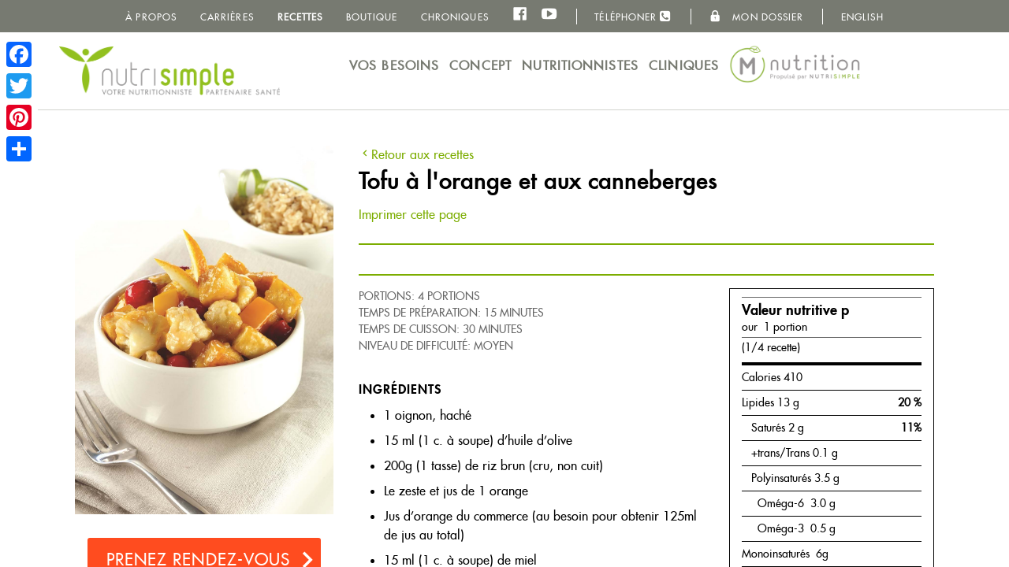

--- FILE ---
content_type: text/html; charset=utf-8
request_url: https://www.nutrisimple.com/fr/recettes/tofu-orange-et-canneberge/
body_size: 14295
content:



<!DOCTYPE html>
<!--[if lt IE 7]>      <html lang="" class="lt-ie10 lt-ie9 lt-ie8 lt-ie7"> <![endif]-->
<!--[if IE 7]>         <html lang="" class="lt-ie10 lt-ie9 lt-ie8"> <![endif]-->
<!--[if IE 8]>         <html lang="" class="lt-ie10 lt-ie9"> <![endif]-->
<!--[if IE 9]>         <html lang="" class="lt-ie10 lt-ie9"> <![endif]-->
<!--[if gt IE 9]><!-->
<html lang="fr">
<!--<![endif]-->

<head>
        <script>
            //TO ALLOW CROSS SUB-DOMAIN OPERATIONS
            document.domain = "nutrisimple.com";
        </script>

    <!-- Meta -->
    <meta charset="utf-8">
    <meta http-equiv="X-UA-Compatible" content="IE=edge,chrome=1">
    <meta name="viewport" content="width=device-width, initial-scale=1, minimum-scale=1, maximum-scale=1, user-scalable=no">
    <meta name="copyright" content="NutriSimple 2026" />
    <meta name="keywords" content="NutriSimple" />
    <meta name="facebook-domain-verification" content="2jq4ksn6bccl0wf5363hvclojfrhwx" />

    <!-- Title / Description -->

        <title> Recettes santé | NutriSimple | Tofu &#224; l&#39;orange et aux canneberges</title>

        <meta name="description" content="" />

    <!--Facebook Like Button OpenGraph Settings Start-->
    <meta property="og:site_name" content="NutriSimple" />
    <meta property="og:url" content="http://www.nutrisimple.com/fr/recettes/tofu-orange-et-canneberge/" />


    <meta property="og:title" content="Tofu &#224; l&#39;orange et aux canneberges" />
    <meta property="og:image" content="http://www.nutrisimple.com/media/2059/814_tofuorange_p142.jpg" />
    <meta property="og:description" content="Recettes NutriSimple" />

        <link rel="canonical" href="https://www.nutrisimple.com/fr/recettes/tofu-orange-et-canneberge/" />

    <meta property="fb:admins" content="100000352776548">
    <meta property="fb:app_id" content="494582953888060">


    <!-- Google Tag Manager -->
    <script>
        (function (w, d, s, l, i) {
            w[l] = w[l] || []; w[l].push({
                'gtm.start':
                    new Date().getTime(), event: 'gtm.js'
            }); var f = d.getElementsByTagName(s)[0],
                j = d.createElement(s), dl = l != 'dataLayer' ? '&l=' + l : ''; j.async = true; j.src =
                    'https://www.googletagmanager.com/gtm.js?id=' + i + dl; f.parentNode.insertBefore(j, f);
        })(window, document, 'script', 'dataLayer', 'GTM-MKFBGR7');</script>
    <!-- End Google Tag Manager -->
    <!-- ICONS -->
    <link rel="shortcut icon" href="https://www.nutrisimple.com/assets/icon/favicon.ico" type="image/x-icon">
    <link rel="icon" type="image/png" href="https://www.nutrisimple.com/assets/icon/favicon-16x16.png" sizes="16x16">
    <link rel="icon" type="image/png" href="https://www.nutrisimple.com/assets/icon/favicon-32x32.png" sizes="32x32">
    <link rel="icon" type="image/png" href="https://www.nutrisimple.com/assets/icon/favicon-96x96.png" sizes="96x96">
    <link rel="icon" type="image/png" href="https://www.nutrisimple.com/assets/icon/favicon-128x128.png" sizes="128x128">

    <!-- CSS -->
    <link rel="stylesheet" href="/assets/dest/css/style.min.css?v=1006" type="text/css" />

    <!-- BING -->
    <meta name="msvalidate.01" content="A02F1421337D6D26266CEE1AB1D226B2" />

    <!-- PINTEREST -->
    <meta name="p:domain_verify" content="5282d90833f10f3e6a5c5e36cfccedf2" />

    <!--[if lte IE 8]>
    <script type="text/javascript" src="//cdnjs.cloudflare.com/ajax/libs/html5shiv/3.7/html5shiv-printshiv.min.js"></script>
    <script type="text/javascript" src="//cdnjs.cloudflare.com/ajax/libs/respond.js/1.4.2/respond.min.js"></script>
    <![endif]-->

    <script>
        !function () {
            function supportsSVG() { return !!document.createElementNS && !!document.createElementNS('http://www.w3.org/2000/svg', 'svg').createSVGRect }
            if (supportsSVG()) document.documentElement.className += ' svg'
        }()
    </script>

        <script>
            (function (i, s, o, g, r, a, m) {
                i['GoogleAnalyticsObject'] = r; i[r] = i[r] || function () {
                    (i[r].q = i[r].q || []).push(arguments)
                }, i[r].l = 1 * new Date(); a = s.createElement(o),
                    m = s.getElementsByTagName(o)[0]; a.async = 1; a.src = g; m.parentNode.insertBefore(a, m)
            })(window, document, 'script', '//www.google-analytics.com/analytics.js', 'ga');

        ga('create', 'UA-30976556-1', 'auto');
        ga('send', 'pageview');
        </script>

    <link href="https://fonts.googleapis.com/css?family=Lobster" rel="stylesheet">
    <link href="https://maxcdn.bootstrapcdn.com/font-awesome/4.7.0/css/font-awesome.min.css" rel="stylesheet">

    
    <!---->
    <!-- Facebook Pixel Code -->

    <script>

        !function (f, b, e, v, n, t, s) {
            if (f.fbq) return; n = f.fbq = function () {
                n.callMethod ?

                    n.callMethod.apply(n, arguments) : n.queue.push(arguments)
            };

            if (!f._fbq) f._fbq = n; n.push = n; n.loaded = !0; n.version = '2.0';

            n.queue = []; t = b.createElement(e); t.async = !0;

            t.src = v; s = b.getElementsByTagName(e)[0];

            s.parentNode.insertBefore(t, s)
        }
            (window, document, 'script', 'https://connect.facebook.net/en_US/fbevents.js');

        fbq('init', '565582913862232');

        fbq('track', 'PageView');

    </script>

    <noscript>
        <img height="1" width="1" style="display:none"
             src="https://www.facebook.com/tr?id=565582913862232&ev=PageView&noscript=1" />
    </noscript>

    <!-- End Facebook Pixel Code -->

</head>
<body class="">
    <!-- Google Tag Manager (noscript) -->
    <noscript>
        <iframe src="https://www.googletagmanager.com/ns.html?id=GTM-MKFBGR7"
                height="0" width="0" style="display:none;visibility:hidden"></iframe>
    </noscript>
    <!-- End Google Tag Manager (noscript) -->

    <div id="fb-root"></div>
    <script>
        (function (d, s, id) {
            var js, fjs = d.getElementsByTagName(s)[0];
            if (d.getElementById(id)) return;
            js = d.createElement(s); js.id = id;
            js.src = "//connect.facebook.net/fr_CA/all.js#xfbml=1&appId=494582953888060";
            fjs.parentNode.insertBefore(js, fjs);
        }(document, 'script', 'facebook-jssdk'));
    </script>

    
    <div class="page">
        <!-- Header/Nav -->
        <!-- Meta Navigation -->

    <nav class="meta-nav">
        <div class="page-wrapper">
            <ul class="meta-nav__list">

                    <li class="meta-nav__list-item">
                        <a href="/fr/a-propos/" target="_self" class="meta-nav__list-link ">&#192; propos</a>
                    </li>
                    <li class="meta-nav__list-item">
                        <a href="/fr/recrutement-nutritionniste-di&#233;t&#233;tiste/" target="_self" class="meta-nav__list-link ">Carri&#232;res</a>
                    </li>
                    <li class="meta-nav__list-item">
                        <a href="/fr/recettes/" target="_self" class="meta-nav__list-link  active">Recettes</a>
                    </li>
                    <li class="meta-nav__list-item">
                        <a href="https://store.nutrisimple.com/" target="_blank" class="meta-nav__list-link ">Boutique</a>
                    </li>
                    <li class="meta-nav__list-item">
                        <a href="/fr/chroniques/" target="_self" class="meta-nav__list-link ">Chroniques</a>
                    </li>
                <li class="meta-nav__list-item mobile-hidden">
                    <a href="https://www.facebook.com/NutriSimple" class="meta-nav__list-link just-icon" target="_blank">
                        <i class="meta-nav__icon icon-nutri-facebook"></i>
                    </a>
                    <a href="https://www.youtube.com/watch?v=rcyvSgTWmVg" class="meta-nav__list-link just-icon" target="_blank">
                        <i class="meta-nav__icon icon-nutri-youtube"></i>
                    </a>
                </li>
                <li class="meta-nav__list-item"><i class="meta-nav__separator"></i></li>
                <li class="meta-nav__list-item">
                    <a onclick="drpFunction()" class="meta-nav__list-link" style="cursor:pointer">Téléphoner <i class="fa fa-phone-square" style="font-size:16px" aria-hidden="true"></i></a>
                    <div id="myDropdown" class="dropdown-content">
                        <a href="tel:1-877-427-6664" class="phone2 meta-nav__list-link meta-nav__tel">
                            1 877 427-6664
                        </a>
                        <a href="tel:418-317-1288" class="phone4 meta-nav__list-link meta-nav__tel">
                            418 317-1288
                        </a>
                        <a href="tel:514-990-7128" class="phone1 meta-nav__list-link meta-nav__tel">
                            514 990-7128
                        </a>
                    </div>
                </li>
                <li class="meta-nav__list-item"><i class="meta-nav__separator"></i></li>
                <li class="meta-nav__list-item">
                    <a href="/fr/mon-dossier/" class="meta-nav__list-link">
                        <i class="meta-nav__icon icon-nutri-cadenas cadenas"></i>
                        Mon dossier
                    </a>
                </li>

                <li class="meta-nav__list-item"><i class="meta-nav__separator"></i></li>
                <li class="meta-nav__list-item">
                    <a href="/en" class="meta-nav__list-link">English</a>
                </li>
            </ul>

            <div class="a2a_kit a2a_kit_size_32 a2a_floating_style a2a_vertical_style" style="left:0px; top:45px;">
                <a class="a2a_button_facebook"></a>
                <a class="a2a_button_twitter"></a>
                <a class="a2a_button_pinterest"></a>
                <a class="a2a_dd" href="https://www.addtoany.com/share"></a>
            </div>

            <script async src="https://static.addtoany.com/menu/page.js"></script>
        </div>
    </nav>
    <!-- Main Navigation -->
    <div class="main-nav-holder hide_print" style="background-color:white !important; z-index:110 !important">
        <div class="page-wrapper">
            <nav class="main-nav">
                <div class="main-nav__logo"><a class="main-nav__logo-link" href="/">NutriSimple - Nutritionnistes au Québec</a></div>
                <div class="mobile-toggle-menu">
                    <button class="js-toggle-menu toggle-menu"><i class="icon icon-nutri-list"></i>menu</button>
                </div>
                <ul class="main-nav__list">


                        <li class="main-nav__list-item">
                            <a href="/fr/consultations/" class="main-nav__list-link ">
                                Vos besoins
                            </a>
                        </li>
                        <li class="main-nav__list-item">
                            <a href="/fr/concept/" class="main-nav__list-link ">
                                Concept
                            </a>
                        </li>
                        <li class="main-nav__list-item">
                            <a href="/fr/nutritionnistes/" class="main-nav__list-link ">
                                Nutritionnistes
                            </a>
                        </li>
                        <li class="main-nav__list-item">
                            <a href="/fr/cliniques-nutritionniste-nutrisimple/" class="main-nav__list-link ">
                                Cliniques
                            </a>
                        </li>
                    <li class="main-nav__list-item">
                        <a href="https://www.mnutrition.ca">
                            <img class="mnlogo" src="/assets/dest/img/mNutrition-small.png">
                            <img class="mnlogosmall" src="/assets/dest/img/mNutrition-iconsmall.png">
                        </a>
                    </li>
                </ul>
            </nav>
        </div>
    </div>


<script>
    function drpFunction() {
        document.getElementById("myDropdown").classList.toggle("show");
    }

    window.onclick = function (event) {
        if (!event.target.matches('.meta-nav__list-link')) {
            var dropdowns = document.getElementsByClassName("dropdown-content");
            var i;
            for (i = 0; i < dropdowns.length; i++) {
                var openDropdown = dropdowns[i];
                if (openDropdown.classList.contains('show')) {
                    openDropdown.classList.remove('show');
                }
            }
        }
    }

</script>
<style>
    .dropdown {
        position: relative;
        display: inline-block;
    }

    .dropdown-content {
        display: none;
        position: absolute;
        background-color: #f1f1f1;
        min-width: 160px;
        overflow: auto;
        box-shadow: 0px 8px 16px 0px rgba(0,0,0,0.2);
        z-index: 120;
    }

        .dropdown-content a {
            color: black;
            padding: 12px 16px;
            text-decoration: none;
            display: block;
        }

    .dropdown a:hover {
        background-color: #ddd;
    }

    .show {
        display: block;
    }
</style>

        <!-- Header/Nav - END -->

        

        <div id="page-wrapper" class="page-wrapper">
            <img src="/assets/dest/img/logo-print.jpg" class="logo-print" alt="Logo NutriSimple Votre Nutrionniste Partenaire Santé" />

            <!-- Content -->
            

 






<style type="text/css" media="screen">
    .nutritional-container-for-print {
        display: none;
    }

    .layout-sidebar .steps {
        display: none;
    }

    .recipeBottomInfo {
        border: 2px solid #82C143;
        border-radius: 5px;
        margin-top: 10px;
        margin-bottom: 10px;
        padding: 10px;
        box-shadow: 2px 2px #768576;
    }

    .recipe-header-row {
        display: flex;
        justify-content: space-between;
        align-items: flex-start;
        gap: 20px;
        margin-bottom: 15px;
    }
    .recipe-header-left {
        flex: 1;
    }
    .ig-card, .ig-card:hover, .ig-card:focus, .ig-card:active {
        display: block;
        width: 140px;
        height: 140px;
        flex-shrink: 0;
        background: linear-gradient(135deg, #833AB4 0%, #E1306C 50%, #F77737 100%);
        border-radius: 14px;
        overflow: hidden;
        text-decoration: none !important;
        border: none !important;
        outline: none !important;
        transition: transform 0.3s ease, box-shadow 0.3s ease;
    }
    .ig-card:hover {
        transform: translateY(-3px);
        box-shadow: 0 10px 25px rgba(225, 48, 108, 0.4);
        text-decoration: none !important;
    }
    .ig-card-content {
        width: 100%;
        height: 100%;
        display: flex;
        flex-direction: column;
        align-items: center;
        justify-content: center;
        padding: 15px;
        gap: 8px;
    }
    .ig-logo {
        width: 45px;
        height: 45px;
    }
    .ig-text {
        font-size: 14px;
        color: white;
        font-weight: 600;
    }
    .ig-handle {
        font-size: 11px;
        color: rgba(255,255,255,0.85);
        font-weight: 500;
    }
    @media (max-width: 600px) {
        .recipe-header-row {
            flex-direction: column;
        }
        .ig-card, .ig-card:hover, .ig-card:focus, .ig-card:active {
            width: 100% !important;
            max-width: 100% !important;
            height: auto !important;
            aspect-ratio: auto !important;
            border-radius: 12px;
        }
        .ig-card-content {
            flex-direction: row !important;
            padding: 15px 20px !important;
            gap: 15px !important;
            justify-content: flex-start !important;
        }
        .ig-logo {
            width: 40px !important;
            height: 40px !important;
        }
        .ig-text {
            font-size: 16px !important;
        }
        .ig-handle {
            display: none;
        }
    }
</style>

<style type="text/css" media="print">
    body {
        width: 7.5in;
        padding: 0.5in;
        font-size: 14px !important;
    }

    ul li {
        margin: 0px !important;
    }

    .logo-print {
        margin: 0px !important;
    }

    .nutritional-container-for-print td,
    .nutritional-container-for-print th {
    }

    .nutritional-container-for-print table {
        display: contents !important
    }

    .layout-sidebar {
        padding: 0px !important;
        margin: 0 0.25in 0 0;
        width: 2in !important;
        float: left;
    }

        .layout-sidebar .steps {
            display: block;
            font-weight: bold;
            margin: 0px 0px 5px 0px;
        }

    .layout-content {
        width: auto !important;
    }

        .layout-content .col-3-5 {
            width: auto !important;
        }

    .recipe-stats {
        width: 2in !important;
        float: left !important;
    }

    ul {
        margin: 0px !important;
    }

    h1 {
    }

    h2 {
        margin: 0.15in 0 0.1in 0 !important;
    }

    .recipe-info {
        margin: 0px;
    }

    p {
        margin: 0px !important;
    }
</style>



    <div class="layout-container">
        <div class="layout-sidebar">
                <a href="/media/2059/814_tofuorange_p142.jpg" target="_blank" class="zoomable">
                    <img class="article-img hide-mobile" src="/media/2059/814_tofuorange_p142.jpg" alt="Recette NutriSimple Tofu &#224; l&#39;orange et aux canneberges">
                </a>

            <a href="/" class="Formulaire btn cta has-icn reservation"
               data-ua-category="Formulaire"
               data-ua-action="Clic"
               data-ua-label="Bouton | Formulaire | rendez-vous">
                Prenez rendez-vous
                <i class="btn-icn icon-nutri-arrow-right"></i>
            </a>
            <a href="https://www.nutrisimple.com/fr/concept/" target="_blank" class="hide_print">
                Découvrez notre concept
            </a>
            <hr style="color:#ff4c1f" />
            <div class="meta-nav__list-link hide_print" id="google_translate_element"></div>
            <script type="text/javascript">
                function googleTranslateElementInit() {
                    new google.translate.TranslateElement({ pageLanguage: 'fr', includedLanguages: 'en,fr,es,it,de', layout: google.translate.TranslateElement.InlineLayout.SIMPLE, autoDisplay: false, }, 'google_translate_element');

                }
            </script>
            <script type="text/javascript" src="//translate.google.com/translate_a/element.js?cb=googleTranslateElementInit"></script>

            <style>
                .goog-te-banner-frame.skiptranslate {
                    display: none !important;
                }

                .goog-te-gadget-icon {
                    background-image: url(https://i.imgur.com/l87D7Id.png) !important;
                    background-position: 0px 0px !important;
                    height: 32px !important;
                    width: 32px !important;
                }

                .goog-te-gadget {
                    font-family: Roboto, 'Open Sans', sans-serif !important;
                    text-transform: uppercase;
                }

                .goog-te-gadget-simple .goog-te-menu-value {
                    color: black;
                    font-weight: bold;
                }

                .goog-te-gadget-simple {
                    border-bottom: none;
                    border-left: none;
                    border-top: none;
                    border-right: none;
                    display: none !important;
                }

                    .goog-te-gadget-simple .goog-te-menu-value span {
                        border-left: none !important;
                    }

                a.goog-te-menu-value {
                    text-decoration: none;
                }

                .goog-te-banner-frame.skiptranslate {
                    display: none !important;
                }

                body {
                    top: 0px !important;
                }

                .goog-te-menu-frame {
                    max-width: 100% !important;
                }

                .goog-te-menu2 {
                    max-width: 100% !important;
                    overflow-x: scroll !important;
                    box-sizing: border-box !important;
                    height: auto !important;
                }
            </style>
            <script>

            </script>

            <div class="steps">
                <span>2 pas</span>
            </div>

            <div class="nutritional-container-for-print" style="margin-right:4px !important;">
                <table border="0" class="nutritional-information">
<thead>
<tr><th colspan="2">
<p><strong>Valeur nutritive p</strong>our  1 portion</p>
<p>(1/4 recette)</p>
</th></tr>
</thead>
<tbody>
<tr>
<td>Calories 410</td>
<td> </td>
</tr>
<tr>
<td>Lipides 13 g </td>
<td>20 %</td>
</tr>
<tr>
<td>   Saturés 2 g</td>
<td>11%</td>
</tr>
<tr>
<td>   +trans/Trans 0.1 g</td>
<td> </td>
</tr>
<tr>
<td>   Polyinsaturés 3.5 g</td>
<td> </td>
</tr>
<tr>
<td>     Oméga-6  3.0 g</td>
<td> </td>
</tr>
<tr>
<td>     Oméga-3  0.5 g</td>
<td> </td>
</tr>
<tr>
<td>Monoinsaturés  6g</td>
<td> </td>
</tr>
<tr>
<td>Cholestérol 0mg</td>
<td> </td>
</tr>
<tr>
<td>Sodium 105 mg</td>
<td>4 %</td>
</tr>
<tr>
<td>Potassium 470 mg</td>
<td>13 % </td>
</tr>
<tr>
<td>Glucides 58 g </td>
<td>19 %</td>
</tr>
<tr>
<td>   Fibres 8 g </td>
<td>32 %</td>
</tr>
<tr>
<td>   Sucres 13 g</td>
<td> </td>
</tr>
<tr>
<td>Protéines 15 g</td>
<td> </td>
</tr>
<tr>
<td>Vitamine A 129 ER</td>
<td>15 %</td>
</tr>
<tr>
<td>Vitamine C 79 mg </td>
<td>130 %</td>
</tr>
<tr>
<td>Calcium  243 mg</td>
<td>20 %</td>
</tr>
<tr>
<td>Fer 3,5 mg </td>
<td>23 %</td>
</tr>
<tr>
<td>Phosphore 178 mg</td>
<td> <br />15%</td>
</tr>
</tbody>
</table>
            </div>
        </div>
        <div class="layout-content">
            <div class="recipe-header-row">
                <div class="recipe-header-left">
                    <a class="hide_print" href="/fr/recettes"><i class="icon-nutri-arrow-left"></i>Retour aux recettes</a>
                    <h1 class="h2">Tofu &#224; l&#39;orange et aux canneberges</h1>


                    <a class="hide_print" href="javascript:window.print()" data-ua-category="Imprimer-Recette" data-ua-action="Clic" data-ua-label="Imprimer la page 'Tofu &#224; l&#39;orange et aux canneberges'">Imprimer cette page</a>
                </div>
            </div>

                <img class="article-img show-mobile" src="/media/2059/814_tofuorange_p142.jpg" alt="Recette NutriSimple Tofu &#224; l&#39;orange et aux canneberges">

            <div class="fb-like fb-like-page" data-href="http://www.nutrisimple.com/fr/recettes/tofu-orange-et-canneberge/" data-layout="standard" data-action="like" data-show-faces="false" data-share="true" data-width="500"></div>

            <div class="clearfix">

                <div class="col-3-5">
                        <div class="recipe-info">
                            <p>PORTIONS: 4 portions</p>
<p>TEMPS DE PRÉPARATION: 15 minutes</p>
<p>TEMPS DE CUISSON: 30 minutes</p>
<p>NIVEAU DE DIFFICULTÉ: Moyen</p>
                        </div>
                        <p></p>
                        <h2 class="h4">Ingrédients</h2>
                        <ul>
                            <ul>
<li class="western"><span>1 oignon, haché</span></li>
<li class="western"><span>15 ml (1 c. à soupe) d’huile d’olive</span></li>
<li class="western"><span>200g (1 tasse) de riz brun (cru, non cuit)</span></li>
<li class="western">Le zeste et jus de 1 orange</li>
<li class="western">Jus d’orange du commerce (au besoin pour obtenir 125ml de jus au total)</li>
<li class="western">15 ml (1 c. à soupe) de miel</li>
<li class="western"><span>8 g (1 c. à soupe) de fécule de maïs</span></li>
<li class="western"><span>15 ml (1 c. à soupe) d’huile de canola</span></li>
<li class="western"><span>454 g (1 livre) de tofu ferme, en cubes</span></li>
<li class="western">100 g (1 tasse) de canneberges fraîches</li>
<li class="western">2 poivrons orange, en dés</li>
<li class="western">100 g (1 tasse) de chou-fleur défait en fleurons</li>
<li class="western">Sel et poivre</li>
</ul>
<p class="western"> </p>
                        </ul>
                        <h2 class="h4">Préparation</h2>
<p class="western"><span>1. Dans une casserole, à feu vif, faire revenir </span>l’oignon dans l’huile pendant 1 minute.</p>
<p class="western"><span>2. Ajouter le riz. Verser de l’eau et cuire selon </span>les indications inscrites sur l’emballage.</p>
<p class="western"><span>3. Prélever le zeste de l’orange et réserver.</span></p>
<p class="western"><span>4. Presser le jus directement dans une tasse à mesurer et </span>compléter au besoin avec du jus d’orange du commerce pour obtenir 125 ml (1/2 tasse) de liquide au total. Y ajouter le miel et la fécule, puis mélanger à la fourchette.</p>
<p class="western"><span>5. Dans une poêle, à feu vif, chauffer l’huile </span>et faire dorer les cubes de tofu de tous les côtés pendant 10 minutes.</p>
<p class="western">6. Ajouter les canneberges, le zeste d’orange réservé, les poivrons et le chou-fleur. Saler et poivrer. Cuire pendant 2 à 3 minutes.</p>
<p class="western"><span>7. Hors du feu, ajouter la sauce à l’orange, remuer pour </span>bien enrober le tofu et les légumes. Réserver pendant 30 secondes et servir avec le riz.</p>
<p class="western"> </p>
<p class="western" align="justify"><span>Collection : Savoir quoi manger</span></p>
<p class="western" align="justify"><span>Auteure : Alexandra Leduc</span></p>
<p class="western" align="justify"><span>Crédit photo : André Noël</span></p>                    <div class="recipeBottomInfo">
                        <p style="text-align:justify;">
                            « Si vous ressentez de la culpabilité ou que la teneur en calories, lipides, glucides, sodium, etc. sème de la confusion, n'hésitez pas à consulter l'un.e de nos nutritionnistes afin de vous aider à développer une saine relation avec tous les aliments, condition médicale ou non.
                            <br /><br />
                            Pour manger ce que l'on aime! »
                        </p>
                        <div style="text-align:center;">
                            <a href="/" class="btn smaller red"
                               data-ua-category="Formulaire"
                               data-ua-action="Clic"
                               data-ua-label="Bouton | Formulaire | rendez-vous">
                                Prenez rendez-vous

                            </a>
                        </div>
                    </div>

                </div>

                <div class="col-2-5 recipe-stats hide_print">
                    <div class="nutritional-container">
                        <table border="0" class="nutritional-information">
<thead>
<tr><th colspan="2">
<p><strong>Valeur nutritive p</strong>our  1 portion</p>
<p>(1/4 recette)</p>
</th></tr>
</thead>
<tbody>
<tr>
<td>Calories 410</td>
<td> </td>
</tr>
<tr>
<td>Lipides 13 g </td>
<td>20 %</td>
</tr>
<tr>
<td>   Saturés 2 g</td>
<td>11%</td>
</tr>
<tr>
<td>   +trans/Trans 0.1 g</td>
<td> </td>
</tr>
<tr>
<td>   Polyinsaturés 3.5 g</td>
<td> </td>
</tr>
<tr>
<td>     Oméga-6  3.0 g</td>
<td> </td>
</tr>
<tr>
<td>     Oméga-3  0.5 g</td>
<td> </td>
</tr>
<tr>
<td>Monoinsaturés  6g</td>
<td> </td>
</tr>
<tr>
<td>Cholestérol 0mg</td>
<td> </td>
</tr>
<tr>
<td>Sodium 105 mg</td>
<td>4 %</td>
</tr>
<tr>
<td>Potassium 470 mg</td>
<td>13 % </td>
</tr>
<tr>
<td>Glucides 58 g </td>
<td>19 %</td>
</tr>
<tr>
<td>   Fibres 8 g </td>
<td>32 %</td>
</tr>
<tr>
<td>   Sucres 13 g</td>
<td> </td>
</tr>
<tr>
<td>Protéines 15 g</td>
<td> </td>
</tr>
<tr>
<td>Vitamine A 129 ER</td>
<td>15 %</td>
</tr>
<tr>
<td>Vitamine C 79 mg </td>
<td>130 %</td>
</tr>
<tr>
<td>Calcium  243 mg</td>
<td>20 %</td>
</tr>
<tr>
<td>Fer 3,5 mg </td>
<td>23 %</td>
</tr>
<tr>
<td>Phosphore 178 mg</td>
<td> <br />15%</td>
</tr>
</tbody>
</table>
                    </div>
                </div>
            </div>

            <div class="affiliate-suggestions">
                
            </div>
        </div>
    </div>
        <div class="recipe-book hide_print">
            <div class="recipe-book-content">
                <div class="recipe-book-text">
                    <h2 class="h3">Cette recette est tirée du livre An&#233;mie</h2>
                    <a href="/fr/recettes" class="underline">Voir d'autres idées de recettes</a><br />
                    <a href="http://private.nutrisimple.com/store/an%C3%A9mie" target="_blank" class="underline">Commander ce livre dans notre boutique</a>
                </div>
                <a href="http://private.nutrisimple.com/store/an%C3%A9mie" target="_blank" class="recipe-book-img">
                    <img src="/media/1567/anemie.jpg" alt="Couverture du Livre - An&#233;mie" />
                </a>
            </div>
        </div>

            <!-- Content - END -->
            
                <div class="home-phone-numbers">
                    <div class="page-wrapper">
                        <div class="phone a footerpagephones">
                            Partout au Québec
                            <strong><a href="tel:514-990-7128" class="phone1">514 990-7128</a></strong>
                            <strong><a href="tel:418-317-1288" class="phone4">418 317-1288</a></strong>
                        </div>
                        <div class="phone b footerpagephones">
                            Sans Frais
                            <strong><a href="tel:1-877-427-6664" class="phone2">1 877 427-6664</a></strong>
                        </div>
                    </div>
                </div>
            <!-- Footer -->
            

<style type="text/css">
    .footer-phone-number {
        background-color: #edeeeb;
        padding: 20px;
        text-align: center;
        font-weight: bold;
        font-size: 24px;
    }

        .footer-phone-number img {
            margin: 0px auto 20px auto;
            max-width: 260px;
        }
</style>
<footer class="footer hide_print">

    <div class="titre">
        <p class="debut mnutrition">
            Avec Nutrisimple et <a href="https://www.mnutrition.ca">M Nutrition</a>, c'est bien plus qu'une consultation avec votre nutritionniste,<br /> c'est une plateforme interactive exclusive !
        </p>
    </div>

    <div class="page-wrapper">
        <section class="content-block--full clearfix carousellayout" >
            <div class="align--center js_block-list-item signature">

                <ul class="rslides" id="slider1">
                    <li>
                        <p class="description forum">
                            Rencontrez l'une de nos nutritionnistes-diététistes cliniciennes pour une saine relation avec l'alimentation, en clinique ou dans le confort de votre foyer.
                            <br />
                            <br />
                            <a class="btn cta has-icn reservation "
                               data-ua-category="Formulaire"
                               data-ua-action="Clic"
                               data-ua-label="Bouton | Formulaire | rendez-vous">
                                Prenez rendez-vous
                                <i class="btn-icn icon-nutri-arrow-right"></i>
                            </a>
                        </p>
                    </li>
                    <li>
                        <p class="description biblio">
                            Bibliothèque virtuelle qui contient des sujets sur divers motifs de consultation
                            <br />
                            <br />
                            <a class="btn cta has-icn reservation "
                               data-ua-category="Formulaire"
                               data-ua-action="Clic"
                               data-ua-label="Bouton | Formulaire | rendez-vous">
                                Prenez rendez-vous
                                <i class="btn-icn icon-nutri-arrow-right"></i>
                            </a>
                        </p>
                    </li>
                    <li>
                    <p class="description agenda">
                            Journal alimentaire en ligne et sur papier  pour se reconnecter avec les signaux de faim et de rassasiement
                            <br />
                            <br />
                            <a class="btn cta has-icn reservation "
                               data-ua-category="Formulaire"
                               data-ua-action="Clic"
                               data-ua-label="Bouton | Formulaire | rendez-vous">
                                Prenez rendez-vous
                                <i class="btn-icn icon-nutri-arrow-right"></i>
                            </a>
                        </p>
                    </li>
                    <li>
                        <p class="description cuisine">
                            plus de 500 recettes exclusives à votre disposition
                            <br />
                            <br />
                            <a class="btn cta has-icn reservation "
                               data-ua-category="Formulaire"
                               data-ua-action="Clic"
                               data-ua-label="Bouton | Formulaire | rendez-vous">
                                Prenez rendez-vous
                                <i class="btn-icn icon-nutri-arrow-right"></i>
                            </a>
                        </p>
                    </li>
                    <li>
                    <p class="description psycho">
                            Des capsules en collaboration avec une psychologue en troubles du comportement alimentaire
                            <br />
                            <br />
                            <a class="btn cta has-icn reservation "
                               data-ua-category="Formulaire"
                               data-ua-action="Clic"
                               data-ua-label="Bouton | Formulaire | rendez-vous">
                                Prenez rendez-vous
                                <i class="btn-icn icon-nutri-arrow-right"></i>
                            </a>
                        </p>
                    </li>
                    <li>
                    <p class="description kine">
                            Des exercices en ligne en collaboration avec un kinésiologue
                            <br />
                            <br />
                            <a class="btn cta has-icn reservation "
                               data-ua-category="Formulaire"
                               data-ua-action="Clic"
                               data-ua-label="Bouton | Formulaire | rendez-vous">
                                Prenez rendez-vous
                                <i class="btn-icn icon-nutri-arrow-right"></i>
                            </a>
                        </p>
                    </li>
                </ul>

            </div>

        </section>
        <section class="content-block--full clearfix infoletterheight ">
            <div class="slider-boutique align--center js_block-list-item abonnez">
                <h2>
                    Abonnez-vous à notre infolettre
                </h2>
                <p> rédigée par des nutritionnistes</p>

                <div class="slider callbacks_container">
                    <form id="newsletter-form" action="/">

                        <input class="footer__input  required" name="newsletterEmail" placeholder="Votre courriel" id="newsletter-email" type="email" required />

                        <button class="btn cta large abonner"
                                data-ua-category="InfoLettre"
                                data-ua-action="Envoyer"
                                data-ua-label="Abonnement">
                            S'inscrire à l'infolettre
                        </button>
                    </form>

                </div>

                <a style="color:white" href="https://store.nutrisimple.com" class="caps underline small"
                   data-ua-category="Liens"
                   data-ua-action="Clic"
                   data-ua-label="Visitez notre boutique">Visiter notre <strong>boutique</strong></a>
            </div>
        </section>
        <br />
        <div class="in-the-radio-media-container">
            <section class="page-wrapper">
                <h3 class="h3">NutriSimple et <a href="https://www.mnutrition.ca">M Nutrition</a> dans les médias</h3>
                <h3 class="h4"><b>et dans des <u style="color :#7cad00"><a href="#mission">missions sociétales et humanitaires</a></u></b></h3>
                <div class="in-the-radio-media">
                    <div class="img-layout"><img title="La Presse" src="/assets/dest/img/media-logo-la-presse.png" /></div>
                    <div class="img-layout"><img title="Ricardo" src="/assets/dest/img/media-logo-ricardo.png" /></div>
                    <div class="img-layout"><img title="Truc & cie" src="/assets/dest/img/media-logo-truc-cie.png" /></div>
                    <div class="img-layout"><img title="Aubaines & cie" src="/assets/dest/img/media-logo-aubaines-cie.png" /></div>
                    <div class="img-layout"><img title="Action Beauce" src="/assets/dest/img/media-logo-action-beauce.png" /></div>

                    <div class="img-layout"><img title="Coup de pouce" src="/assets/dest/img/media-logo-coup-de-pouce.png" /></div>
                    <div class="img-layout"><img title="L'Écho de Cap-Rouge" src="/assets/dest/img/media-logo-echo-cap-rouge.png" /></div>
                    <div class="img-layout"><img title="L'Écho-du-lac" src="/assets/dest/img/media-logo-echo-du-lac.png" /></div>
                    <div class="img-layout"><img title="Chatelaine" src="/assets/dest/img/media-logo-chatelaine.png" /></div>
                    <div class="img-layout"><img title="MAGvision" src="/assets/dest/img/media-logo-mag-vision.png" /></div>
                    <div class="img-layout"><img title="CBC" src="/assets/dest/img/media-logo-cbc.png" /></div>
                    <div class="img-layout"><img title="Montrèal 98,5fm" src="/assets/dest/img/media-logo-985fm.png" /></div>
                    <div class="img-layout"><img title="FM93" src="/assets/dest/img/media-logo-fm93.png" /></div>
                    <div class="img-layout"><img title="Rouge fm" src="/assets/dest/img/media-logo-rouge-fm.png" /></div>
                    <div class="img-layout"><img title="Choi981" src="/assets/dest/img/media-logo-choi981.png" /></div>

                    <div class="img-layout"><img title="MAtv" src="/assets/dest/img/media-logo-ma-tv.png" /></div>
                    <div class="img-layout"><img title="Protègez-vous" src="/assets/dest/img/media-logo-protegez-vous.png" /></div>
                    <div class="img-layout"><img title="Télémag" src="/assets/dest/img/media-logo-telemag.png" /></div>
                    <div class="img-layout"><img title="WKnd 91,9fm" src="/assets/dest/img/media-logo-wknd919.png" /></div>
                    <div class="invisible"></div>

                </div>
                <br />
                <div id="mission">
                NutriSimple a pris l’initiative d'utiliser des profits de l'entreprise pour aider son prochain.<br />
                Exemples des causes que nous soutenons actuellement : <a href="https://store.nutrisimple.com/don-libre">https://store.nutrisimple.com/don-libre</a><br />
                On vous laisse sur un exemple de vidéo où on voit notre directeur des finances <br /> en action en Afrique aider les enfants : <br /><br />
                <iframe width="460" height="315" src="https://www.youtube.com/embed/ORwb4Jbuung?feature=oembed" frameborder="0" allowfullscreen></iframe>
                 </div>
            </section>
        </div>

        <a href="https://private.nutrisimple.com/Login/LoginProblems" target="_blank" style="color:red;font-weight:bold"><i class="fa fa-exclamation-triangle" aria-hidden="true"></i> Si problème de connexion</a>
        <br />
        <a href="https://www.nutrisimple.com/fr/politique-de-confidentialite/" target="_blank">
            Politique de confidentialité
        </a>

        <p class="footer__copyright">
            <span>&copy; NutriSimple.com, 2026</span>

        </p>
    </div>
</footer>


<style>

    .mnutrition {
        
        color: #667 !important;
        font-size: 20px !important;
    }

    .abonner {
        border-radius: 25px !important;
    }

    .overlay {
        position: fixed;
        top: 0;
        bottom: 0;
        left: 0;
        right: 0;
        background: rgba(0, 0, 0, 0.7);
        transition: opacity 500ms;
        visibility: hidden;
        opacity: 0;
    }

        .overlay:target {
            visibility: visible;
            opacity: 1;
        }

    .popup {
        margin: 70px auto;
        padding: 20px;
        background: #fff;
        border-radius: 5px;
        border-color: #7cad00;
        border: 3px;
        width: 60%;
        position: relative;
        transition: all 5s ease-in-out;
    }

        .popup h2 {
            margin-top: 0;
            color: #333;
            font-family: Tahoma, Arial, sans-serif;
        }

        .popup .close {
            position: absolute;
            top: 20px;
            right: 30px;
            transition: all 200ms;
            font-size: 30px;
            font-weight: bold;
            text-decoration: none;
            color: #333;
        }

            .popup .close:hover {
                color: red;
            }

        .popup .content {
            max-height: 80%;
            overflow: auto;
        }
    /* style pour la signature*/

    .signature {
        height: 584px !important;
    }

    .nutri {
        color: #7cad00;
    }

    .titre {
        text-align: center;
        line-height: 1.5;
        font-size: 23px;
        font-weight: 700;
        margin: 0 0 10px;
        letter-spacing: 1px;
        font-family: futura_ltheavy,arial,sans-serif;
    }

    .debut {
        margin: 0;
        padding: 30px 0 0;
    }

    img {
        width: 300px;
        height: auto;
        display: inherit;
    }

    .description {
        font-size: 25px;
        color: white;
        padding: 150px 30px 0px;
        height: 654px;
        color: #fff;
        font-family: futura_ltregular,arial,sans-serif;
    }
        .description a {

            font-family: futura_ltregular,arial,sans-serif;
            font-weight: 400;
            font-size: 18px;
            border-radius: 10px !important;
        }
    /*image de font pour les 6 slider*/
    .forum {
        background: rgba(0, 0, 0, .5) url("/assets/dest/img/consultation.jpg");
        background-size: 100%;
        background-repeat: no-repeat;
        background-position: center;
        background-blend-mode: darken;
    }

    .biblio {
        background: rgba(0, 0, 0, .5) url("/assets/dest/img/biblio2.jpg");
        background-size: 100%;
        background-repeat: no-repeat;
        background-position: center;
        background-blend-mode: darken;
    }

    .agenda {
        background: rgba(0, 0, 0, .5) url("/assets/dest/img/agenda2.jpg");
        background-size: 100%;
        background-repeat: no-repeat;
        background-position: center;
        background-blend-mode: darken;
    }

    .cuisine {
        background: rgba(0, 0, 0, .5) url("/assets/dest/img/cuisine4.jpg");
        background-size: 100%;
        background-repeat: no-repeat;
        background-position: center;
        background-blend-mode: darken;
    }

        .cuisine background-image {
            height: 450px !important;
        }

    .psycho {
        background: rgba(0, 0, 0, .5) url("/assets/dest/img/psy.jpeg");
        background-size: 100%;
        background-repeat: no-repeat;
        background-position: center;
        background-blend-mode: darken;
    }

    .kine {
        background: rgba(0, 0, 0, .5) url("/assets/dest/img/running2.jpg");
        background-size: 100%;
        background-repeat: no-repeat;
        background-position: center;
        background-blend-mode: darken;
    }

    .abonnez {
        height: 584px !important;
        font-family: futura_ltheavy,arial,sans-serif;
    }
    .infoletterheight {
        height: 328px;
    }
    .slider-boutique {
        background: rgba(0, 0, 0, .5) url("/assets/dest/img/newsletterbg.jpg");
        background-repeat: no-repeat;
        background-position: center;
        object-fit: cover;
        font-family: futura_ltregular,arial,sans-serif;
    }
        .slider-boutique h2 {
            font-size: 30px;
            color: white;
            color: #fff;
            font-weight: 400 !important;
            font-family: futura_ltregular,arial,sans-serif;
        }
        .slider-boutique p {
            font-size: 22px;
            color: white;
            color: #fff;
            font-family: futura_ltregular,arial,sans-serif;
        }
        .slider-boutique input {
            font-size: 18px;
            border-radius: 5px;
            font-family: futura_ltregular,arial,sans-serif;
        }
        .slider-boutique button {
            font-family: futura_ltregular,arial,sans-serif;
            font-weight: 400;
            font-size: 18px;
            border-radius: 10px !important;
        }
        .slider-boutique a {
            font-family: futura_ltregular,arial,sans-serif;
            font-weight: 400;
            font-size: 18px;
            letter-spacing:1px;
            margin:10px auto;
        }
    .carousellayout {
        margin-bottom:20px; 
        height:400px;
    }
    @media screen and (max-width: 1000px) {
        .box {
            width: 70%;
        }

        .popup {
            width: 70%;
        }
        /*signature responsive*/
        .slider-boutique .slider {
            padding: 10px;
            position: relative;
            max-width: 400px;
            margin: 0 auto;
        }

        .description {
            font-size: 16px;
            padding: 25px 30px;
            margin: auto;
        }

        .image {
            max-width: 200px;
            min-height: 200px;
            overflow: hidden;
            float: left;
            margin-right: 50px;
        }
    }

    @media screen and (max-width: 700px) {
        /*nous consulte les chiffre responsive*/
        .statistics-container .statistics {
            height: 420px;
            padding: 0 !important;
        }

        .debut {
            padding: 20px 0 0;
        }

        .signature {
            height: 584px !important;
            padding: 0;
            display: block;
        }

        .nutrisimplesign {
            position: absolute;
            bottom: 650px;
        }

        .etplus {
            position: absolute;
            bottom: 625px;
            right: 10px;
        }

        .image {
            max-width: 200px;
            min-height: 200px;
            overflow: hidden;
            margin: 15px 20% !important;
        }

        .abonnez {
            height: 404px !important;
        }

        .description {
            font-size: 16px;
            padding: 65px 15px !important;
            height: 374px;
        }

        .slider-boutique {
            background-color: #d2d4ce;
            background-repeat: no-repeat;
            background-position: bottom center;
            background-size: cover;
            padding: 45px 10px;
            color: #fff;
        }
        .infoletterheight {
            height: 428px;
        }
        .carousellayout {
            margin-bottom: 10px;
            height: 325px;
        }
    }

    @media screen and (max-height: 700px) {
        .box {
            height: 90%;
        }

        .popup {
            height: 90%;
        }
    }

    .in-the-radio-media-container {
        font-family: futura_ltregular,arial,sans-serif;
        margin: 20px auto;
        max-width: 850px;
        color: #666;
    }

    .in-the-radio-media {
        display: flex;
        flex-direction: row;
        flex-wrap: wrap;
        align-items: flex-start;
        justify-content: space-around;
    }

        .in-the-radio-media img {
            max-width: 110px;
            border-radius: 50%;
        }

    @Media only screen and (max-width: 660px) {

        .in-the-radio-media img {
            max-width: 100px;
        }
    }

    .in-the-radio-media .img-layout {
        border: solid 14px #e7e7e7;
        border-radius: 50%;
        margin: 5px;
        box-shadow: grey 7px 8px 10px;
    }

    .in-the-radio-media-container h2 {
        font-size: 24px;
    }
</style>
            <!-- Footer - END -->


        </div>
    </div>
    <!-- Mobile Menu -->
    
<div class="page-overlay"></div>
<div class="mobile-menu">
    <ul class="mobile-menu__list list-unstyled">
        <li class="mobile-menu__list-item">
            <a class="mobile-menu__list-link" href="/fr/mon-dossier/">
                <i class="icon-nutri-cadenas"></i> Mon dossier
            </a>
        </li>
            <li class="mobile-menu__list-item main-item">
                <a class="mobile-menu__list-link " href="/fr/consultations/">
                    Vos besoins
                </a>
            </li>
            <li class="mobile-menu__list-item main-item">
                <a class="mobile-menu__list-link " href="/fr/concept/">
                    Concept
                </a>
            </li>
            <li class="mobile-menu__list-item main-item">
                <a class="mobile-menu__list-link " href="/fr/nutritionnistes/">
                    Nutritionnistes
                </a>
            </li>
            <li class="mobile-menu__list-item main-item">
                <a class="mobile-menu__list-link " href="/fr/cliniques-nutritionniste-nutrisimple/">
                    Cliniques
                </a>
            </li>
        <li class="mobile-menu__list-item">
            <a href="https://www.mnutrition.ca">
                <img class="mnlogomenu mobile-menu__list-item main-item mobile-menu__list-link" src="/assets/dest/img/mNutrition-small.png">
            </a>
        </li>
            <li class="mobile-menu__list-item">
                <a class="mobile-menu__list-link " href="/fr/a-propos/">
                    &#192; propos
                </a>
            </li>
            <li class="mobile-menu__list-item">
                <a class="mobile-menu__list-link " href="/fr/recrutement-nutritionniste-di&#233;t&#233;tiste/">
                    Carri&#232;res
                </a>
            </li>
            <li class="mobile-menu__list-item">
                <a class="mobile-menu__list-link  active" href="/fr/recettes/">
                    Recettes
                </a>
            </li>
            <li class="mobile-menu__list-item">
                <a class="mobile-menu__list-link " href="https://store.nutrisimple.com/">
                    Boutique
                </a>
            </li>
            <li class="mobile-menu__list-item">
                <a class="mobile-menu__list-link " href="/fr/chroniques/">
                    Chroniques
                </a>
            </li>
        <li class="mobile-menu__list-item">
            <a class="mobile-menu__list-link" href="tel:1877-427-6664">
                1877-427-6664
            </a>
        </li>
        <li class="mobile-menu__list-item">
            <a class="mobile-menu__list-link hasIcon" href="https://www.facebook.com/NutriSimple">
                <i class="meta-nav__icon icon-nutri-facebook"></i>
            </a>
            <a class="mobile-menu__list-link hasIcon" href="https://youtube.com/nutrisimple">
                <i class="meta-nav__icon icon-nutri-youtube"></i>
            </a>
        </li>

        <li class="mobile-menu__list-item">
            <a href="/en" class="mobile-menu__list-link">English</a>
        </li>


    </ul>
</div>

    <!-- Mobile Menu - END -->
    


    <!-- Reservation Modal -->
    <div class="md-container">
    <div class="md-modal animated js-modal-reservation">
        <div class="md-content">

            <button class="md-close-bt js-modal-close"
                    data-ua-category="Formulaire"
                    data-ua-action="Fermer"
                    data-ua-label="Formulaire | rendez-vous">
                x
            </button>
            <div id="md-confirmation">
                <p class="h4 align--center">Changez votre vie en un seul clic!</p>
                <p class="align--center">Remplissez le formulaire ci-dessous et nous vous contacterons afin de fixer un rendez-vous au moment qui vous convient le mieux.</p>
                <hr class="article-separator">
                <div id="info-container" class="info-reservation align--center">
                </div>
                <form id="reservation-form">
                    
                    <input name="__utmz" type="hidden" value="" />

                    <div class="clearfix">
                        <div class="col-1-2">
                            <p>
                                <label for="first-name">* Prenom :</label>
                                <input id="first-name" name="firstName" class="footer__input fluid required" type="text">
                            </p>
                        </div>
                        <div class="col-1-2">
                            <p>
                                <label for="last-name">* Nom de famille :</label>
                                <input id="last-name" name="lastName" class="footer__input fluid required" type="text">
                            </p>
                        </div>
                    </div>

                    <div class="clearfix">
                        <div class="col-1-2">
                            <p>
                                <label for="phone">* Telephone :</label>
                                <input class="footer__input fluid required" id="phone" name="phone" type="text">
                            </p>
                        </div>
                        <div class="col-1-2">
                            <p>
                                <label for="alertnative-phone">Telephone alternatif :</label>
                                <input class="footer__input fluid" id="alertnative-phone" name="alternativePhone" type="text">
                            </p>

                        </div>
                    </div>

                    <div class="clearfix">
                        <div class="col-1-2">
                            <p>
                                <label for="email">Courriel :</label>
                                <input class="footer__input fluid" id="email" name="email" type="text">
                            </p>
                        </div>
                        <div class="col-1-2">
                            <p>
                                <label for="city">Ville :</label>
                                <input class="footer__input fluid" id="city" name="city" type="text">
                            </p>
                        </div>
                    </div>

                    <div class="clearfix" >
                        <div class="select-with-hidden-field">
                            <label for="reference">Reference :</label>
                            <span class="input fluid styled-select">
                                <select name="reference" id="reference" class="">
                                    <option value="" selected="selected">– Faites votre choix –</option>
                                        <option data-ind="0" value="M&#233;decin">M&#233;decin</option>
                                        <option data-ind="1" value="Moteurs de recherche (Google, Yahoo, etc.)">Moteurs de recherche (Google, Yahoo, etc.)</option>
                                        <option data-ind="2" value="M&#233;dias sociaux (Facebook, Youtube, etc.)">M&#233;dias sociaux (Facebook, Youtube, etc.)</option>
                                        <option data-ind="3" value="Radio">Radio</option>
                                        <option data-ind="4" value="T&#233;l&#233;vision">T&#233;l&#233;vision</option>
                                        <option data-ind="5" value="Pages Jaunes">Pages Jaunes</option>
                                        <option data-ind="6" value="Site web r&#233;f&#233;rent">Site web r&#233;f&#233;rent</option>
                                    <option value="autre">Autre</option>
                                </select>
                            </span>
                        </div>
                        <div class="col-1-2" id="doctor-name" style="display: none;">
                            <p>
                                <label for="doctorName">Nom du medecin :</label>
                                <input class="footer__input fluid" id="doctorName" name="doctorName" value="" type="text">
                            </p>
                        </div>
                        <div class="col-1-2" id="reference-other" style="display: none;">
                            <p>
                                <label for="referenceOther">Specifiez :</label>
                                <input class="footer__input fluid" id="referenceOther" name="referenceOther" value="" type="text">
                            </p>
                        </div>
                    </div>
                    <div class="clearfix">
                        <div class="select-with-hidden-field">
                            <label for="reason">Raison de la consultation :</label>
                            <span class="input fluid styled-select">
                                <select name="reason" id="reason" data-ua-category="Formulaire" data-ua-action="Clic" data-ua-label="Consultation | rendez-vous | 'unselected'">
                                    <option value="" selected> – Selectionnez une raison – </option>
                                        <option value="Allaitement">Allaitement</option>
                                        <option value="Allergies/intol&#233;rances alimentaires">Allergies/intol&#233;rances alimentaires</option>
                                        <option value="Pr&#233;diab&#232;te">Pr&#233;diab&#232;te</option>
                                        <option value="An&#233;mie">An&#233;mie</option>
                                        <option value="Arthrite/Arthrose">Arthrite/Arthrose</option>
                                        <option value="Cancer">Cancer</option>
                                        <option value="Cholest&#233;rol &#233;lev&#233;">Cholest&#233;rol &#233;lev&#233;</option>
                                        <option value="Constipation">Constipation</option>
                                        <option value="Diab&#232;te">Diab&#232;te</option>
                                        <option value="Diab&#232;te gestationnel">Diab&#232;te gestationnel</option>
                                        <option value="Diverticulose/Diverticulite">Diverticulose/Diverticulite</option>
                                        <option value="Dyslipid&#233;mies (cholest&#233;rol, triglyc&#233;rides)">Dyslipid&#233;mies (cholest&#233;rol, triglyc&#233;rides)</option>
                                        <option value="D&#233;ficit de l&#39;attention avec hyperactivit&#233; (TDAH)">D&#233;ficit de l&#39;attention avec hyperactivit&#233; (TDAH)</option>
                                        <option value="Fatigue">Fatigue</option>
                                        <option value="Goutte">Goutte</option>
                                        <option value="Grossesse">Grossesse</option>
                                        <option value="Acc&#232;s hyperphagiques (Binge eating disorder)">Acc&#232;s hyperphagiques (Binge eating disorder)</option>
                                        <option value="Hypertension">Hypertension</option>
                                        <option value="Hypoglyc&#233;mie r&#233;actionnelle">Hypoglyc&#233;mie r&#233;actionnelle</option>
                                        <option value="Hypothyro&#239;die">Hypothyro&#239;die</option>
                                        <option value="Insuffisance r&#233;nale chronique">Insuffisance r&#233;nale chronique</option>
                                        <option value="Maladie cœliaque (sans gluten)">Maladie cœliaque (sans gluten)</option>
                                        <option value="Maladies cardiovasculaires">Maladies cardiovasculaires</option>
                                        <option value="Maladies inflammatoires chroniques intestinales">Maladies inflammatoires chroniques intestinales</option>
                                        <option value="P&#233;rim&#233;nopause/M&#233;nopause">P&#233;rim&#233;nopause/M&#233;nopause</option>
                                        <option value="Nutrition Sportive">Nutrition Sportive</option>
                                        <option value="Ob&#233;sit&#233;">Ob&#233;sit&#233;</option>
                                        <option value="Syndrome intestin irritable (SII) ">Syndrome intestin irritable (SII) </option>
                                        <option value="Gastrectomie pari&#233;tale (Sleeve)">Gastrectomie pari&#233;tale (Sleeve)</option>
                                        <option value="Ost&#233;oporose">Ost&#233;oporose</option>
                                        <option value="Anorexie mentale">Anorexie mentale</option>
                                        <option value="Boulimie">Boulimie</option>
                                        <option value="Perte de poids">Perte de poids</option>
                                        <option value="Calculs r&#233;naux ( pierres au rein)">Calculs r&#233;naux ( pierres au rein)</option>
                                        <option value="Troubles alimentaires non sp&#233;cifi&#233;s : orthorexie, bigorexie">Troubles alimentaires non sp&#233;cifi&#233;s : orthorexie, bigorexie</option>
                                        <option value="Poids insuffisant">Poids insuffisant</option>
                                        <option value="Reflux gastro-œsophagien">Reflux gastro-œsophagien</option>
                                        <option value="Retard staturopond&#233;ral">Retard staturopond&#233;ral</option>
                                        <option value="Sant&#233; intestinale">Sant&#233; intestinale</option>
                                        <option value="Sensibilit&#233; au gluten non cœliaque">Sensibilit&#233; au gluten non cœliaque</option>
                                        <option value="St&#233;atose h&#233;patique non alcoolique ou foie gras (NAFLD)">St&#233;atose h&#233;patique non alcoolique ou foie gras (NAFLD)</option>
                                        <option value="Syndrome des ovaires polykystiques">Syndrome des ovaires polykystiques</option>
                                        <option value="Ulc&#232;res gastriques ou duod&#233;naux">Ulc&#232;res gastriques ou duod&#233;naux</option>
                                        <option value="V&#233;g&#233;tarisme/V&#233;g&#233;talisme">V&#233;g&#233;tarisme/V&#233;g&#233;talisme</option>
                                        <option value="Trouble du spectre de l&#39;autisme">Trouble du spectre de l&#39;autisme</option>
                                        <option value="Cystite interstitielle">Cystite interstitielle</option>
                                        <option value="Ballonnement">Ballonnement</option>
                                        <option value="Troubles de l&#39;humeur et anxi&#233;t&#233;">Troubles de l&#39;humeur et anxi&#233;t&#233;</option>
                                        <option value="Apn&#233;e du sommeil">Apn&#233;e du sommeil</option>
                                        <option value="Fibromyalgie">Fibromyalgie</option>
                                    <option value="autre">Autre</option>
                                </select>
                            </span>
                        </div>
                        <div class="col-1-2" id="reason-other" style="display: none;">
                            <p>
                                <label for="reference">Specifiez :</label>
                                <input class="footer__input fluid" id="reasonOther" name="reasonOther" value="" type="text">
                            </p>
                        </div>
                    </div>

                    <div class="clearfix">
                        <div class="select-with-hidden-field">
                            <label for="reason">Quel est le meilleur moment pour vous rappeler pour prendre un rendez-vous?</label>
                            <span class="input fluid styled-select">
                                <select name="reminderPreferenceID" id="reminderPreferenceID" data-ua-category="Formulaire" data-ua-action="Clic" data-ua-label="Meilleur moment de rappel | rendez-vous | 'unselected'">
                                    <option value="0">
                                        En tout temps par courriel
                                    </option>
                                    <option value="1">
                                        Avant-midi
                                    </option>
                                    <option value="2">
                                        Après-midi
                                    </option>
                                    <option value="3">
                                        Soir
                                    </option>
                                </select>
                            </span>
                        </div>                        
                    </div>

                    <p class="align--center">
                        <input id="reservation-submit" class="btn" value="Envoyer" type="submit" data-ua-category="Formulaire" data-ua-action="Envoyer" data-ua-label="Formulaire | rendez-vous">
                        <img id="reservation-spinner" class="spinner" src="/assets/dest/img/spinner.gif" alt="Logo Spinner NutriSimple">
                    </p>
                </form>

            </div>
            </div>
    </div>
    <div class="md-overlay animated js-modal-overlay"
    data-ua-category="Formulaire" 
    data-ua-action="Fermer" 
    data-ua-label="Formulaire | rendez-vous"
    ></div>
</div>

    <!-- Reservation Modal - END -->
    
    <script src="//cdnjs.cloudflare.com/ajax/libs/underscore.js/1.6.0/underscore-min.js"></script>
    <script src="/assets/dest/js/basic.min.js?v=1-0-0-6"></script>

    <script>

        var r = new ReservationHandler();
        var ns = new NewsletterSubscriber();

        //SET THE GA CAMPAIGN COOKIE VALUES TO VARIOUS HIDDEN FIELDS,
        //SINCE COOKIES ARE NOT TRANSFERED CROSS DOMAIN

        $(function () {
            var __utmz = Cookies.get("__utmz");
            $("input[name='__utmz']").val(__utmz);
        });
    </script>
    

    <script type="text/javascript">
        $(function () {
            //AJAX SETUP
            $.ajaxSetup({
                error: function (jqXHR, textStatus, errorThrown) {
                    var error = textStatus;
                }
            });
        });
    </script>

    <script async src="https://pagead2.googlesyndication.com/pagead/js/adsbygoogle.js"></script>
    <script>
        (adsbygoogle = window.adsbygoogle || []).push({
            google_ad_client: "ca-pub-6724748755107917",
            enable_page_level_ads: true
        });
    </script>

    <!-- start number replacer -->
    <script type="text/javascript">
<!--
        vs_account_id = "CA6ph03ukakVPgNu";
        //--></script>
    <script type="text/javascript" src="//rw1.marchex.io/euinc/number-changer.js">
    </script>
    <!-- end ad widget -->
</body>
</html>
<style>
    .footerpagephones {
        font-size: 20px !important
    }
</style>


--- FILE ---
content_type: text/html
request_url: https://www.nutrisimple.com/assets/views/emailFailure.html
body_size: -176
content:
<h2>Un problème est survenu lors de l'envoi du courriel</h2>
<p>Veuillez nous contacter pas téléphone au 1 877-427-6664</p>


--- FILE ---
content_type: text/html; charset=utf-8
request_url: https://www.google.com/recaptcha/api2/aframe
body_size: 250
content:
<!DOCTYPE HTML><html><head><meta http-equiv="content-type" content="text/html; charset=UTF-8"></head><body><script nonce="SPjXwaD01FAc2VR7STlSQQ">/** Anti-fraud and anti-abuse applications only. See google.com/recaptcha */ try{var clients={'sodar':'https://pagead2.googlesyndication.com/pagead/sodar?'};window.addEventListener("message",function(a){try{if(a.source===window.parent){var b=JSON.parse(a.data);var c=clients[b['id']];if(c){var d=document.createElement('img');d.src=c+b['params']+'&rc='+(localStorage.getItem("rc::a")?sessionStorage.getItem("rc::b"):"");window.document.body.appendChild(d);sessionStorage.setItem("rc::e",parseInt(sessionStorage.getItem("rc::e")||0)+1);localStorage.setItem("rc::h",'1769185608082');}}}catch(b){}});window.parent.postMessage("_grecaptcha_ready", "*");}catch(b){}</script></body></html>